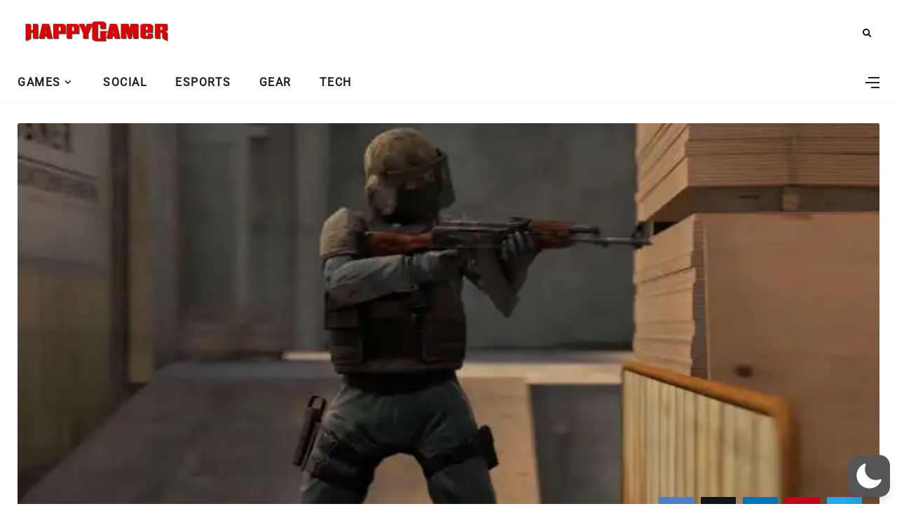

--- FILE ---
content_type: text/html; charset=utf-8
request_url: https://www.google.com/recaptcha/api2/aframe
body_size: 269
content:
<!DOCTYPE HTML><html><head><meta http-equiv="content-type" content="text/html; charset=UTF-8"></head><body><script nonce="ZupCUG0IM30D7X_R0exY-g">/** Anti-fraud and anti-abuse applications only. See google.com/recaptcha */ try{var clients={'sodar':'https://pagead2.googlesyndication.com/pagead/sodar?'};window.addEventListener("message",function(a){try{if(a.source===window.parent){var b=JSON.parse(a.data);var c=clients[b['id']];if(c){var d=document.createElement('img');d.src=c+b['params']+'&rc='+(localStorage.getItem("rc::a")?sessionStorage.getItem("rc::b"):"");window.document.body.appendChild(d);sessionStorage.setItem("rc::e",parseInt(sessionStorage.getItem("rc::e")||0)+1);localStorage.setItem("rc::h",'1768932508241');}}}catch(b){}});window.parent.postMessage("_grecaptcha_ready", "*");}catch(b){}</script></body></html>

--- FILE ---
content_type: text/css
request_url: https://happygamer.com/wp-content/themes/happygamer/assets/css/interlace.css?ver=2.6
body_size: -59
content:
[data-interlace]{position:relative;overflow:hidden}[data-interlace] img{display:block;top:0;width:100%;height:100%}[data-interlace] img:first-of-type{z-index:1}[data-interlace=loaded] img:first-of-type{position:absolute}[data-interlace] img+img{position:absolute;opacity:0;-webkit-transition-duration:.5s;transition-duration:.5s;-webkit-transition-property:opacity;transition-property:opacity}[data-interlace=loaded] img+img{position:absolute;opacity:1;z-index:1}[data-interlace=loading]::after{position:absolute;display:block;margin-top:-10px;margin-left:-10px;width:20px;height:20px;top:50%;left:50%;bottom:50%;right:50%;border-radius:10px;content:'';-webkit-box-shadow:0 1px 0 0 rgba(200,200,200,.8);box-shadow:0 1px 0 0 rgba(200,200,200,.8);-webkit-animation:.6s linear infinite interlace-load-anim;animation:.6s linear infinite interlace-load-anim}@-webkit-keyframes interlace-load-anim{0%{-webkit-transform:rotate(0);transform:rotate(0)}100%{-webkit-transform:rotate(360deg);transform:rotate(360deg)}}@keyframes interlace-load-anim{0%{-webkit-transform:rotate(0);transform:rotate(0)}100%{-webkit-transform:rotate(360deg);transform:rotate(360deg)}}

--- FILE ---
content_type: text/css
request_url: https://happygamer.com/wp-content/themes/happygamer-child/style.css?ver=1.0
body_size: 890
content:
/*
Theme Name:   HappyGamer Child !!
Theme URI:    http://3styler.in/themes/happygamer/
Author:       3Styler
Author URI:   http://3styler.in/
Description:  Child theme, based on HappyGamer
Template:     happygamer

*/

/* Add your custom code just below */

/* 
.image-part {
	border-radius: 6px;
}

.wp-block-latest-posts__featured-image img {
	border-radius: 6px;
}

.wp-block-latest-posts__list li {
	display: flex;
}

.wp-block-latest-posts__post-title {
	height: 80px;
}

.wp-block-search__inside-wrapper {
	align-items: center;
} */
.recent_posts_widgets li{
	display: flex;
	flex-direction: column;
	flex-wrap: wrap;
	height: 90px;
	width: 100%;
}


/* img {
	border-radius: 6px !important;
} */

.wp-block-latest-posts__post-title	 {
	float: left;
    width: 187px;
    font-size: 15px;
    margin-top: 6px;
    margin-bottom: 0;
    font-weight: 550 !important;
    text-transform: none;
    font-family: 'Poppins', sans-serif;
    line-height: 19px;
	color: #030b12;
	cursor: pointer;
	overflow: hidden;
	height: 57px;
}

/* .wp-block-latest-posts__post-date {
	flex-direction: column;
} */

.recent {
	margin-bottom: 0px;
}

.categ {
	/* float: none; */
	margin-bottom: 20px;
}

.archives_sidebar {
	max-height: 90px;
	color: #222;
	overflow: hidden;
}
.site.boxed {
	width: 100%;
}

.container {
	max-width: 1600px !important;
	margin: auto !important;
}

:root {
	--accent: #BF2929;
}

.wp-block-search__input {
	max-width: 100%;
	min-width: 45px;
	line-height: 19.5px;
	letter-spacing: normal;
	margin: 0;
	text-decoration-color: rgb(113, 117, 130);
	border-radius: 6px;
}

.wp-block-search__inside-wrapper {
	border: none;
	height: 45px;
	width: 100% !important;
}

.wp-block-search__button {
	bottom: 5px !important;
	right: 0;
}

.widget-block {
	margin-bottom: 10px;
}

.wp-block-search {
	width: 100%;
}

.wp-block-latest-posts {
	width: 100%;
} 

input[type="search"]::-webkit-search-decoration,
input[type="search"]::-webkit-search-cancel-button,
input[type="search"]::-webkit-search-results-button,
input[type="search"]::-webkit-search-results-decoration {
	-webkit-appearance:none;
}

.widget {
	margin-bottom: 25px !important;
}

.widget_archive  {
	margin-bottom: 40px !important;
}

.topmenu a {
	font-size: 16px !important;
	font-weight: 700 !important;
}

.archives_sidebar,
.widget_categories a{
	font-family: 'Roboto' !important;
}

.image-source {
	text-align: end;
    margin: 0px 0 10px 0;
    font-size: 14px;
    font-weight: 200;
}

@media (max-width: 1199px) {
    .source {
        font-size: 12px;
        margin: 10px 0 0 0;
    }
}
@media (max-width: 800px) {
	.source {
		padding: 0 8px;
		margin: 0;
	}
	.category-box h1 {
    	font-size: 22px !important;
		padding: 20px 0;
	}
	.author-description {
    	font-size: 20px !important;
	}
}
/* .loadmore1 {
    background-color: #ff0000; /* Цвет кнопки */
    color: white;
    padding: 10px 20px;
    text-decoration: none;
    display: inline-block;
    border-radius: 5px;
    transition: background-color 0.3s ease;
} */

#infscr-loading {
	Display: none !important;
}



.category-box  h3 {
    text-align: center;
    margin: 0 auto 40px;
	font-size: 15px !important;
    max-width: 1156px;
	font-weight: 200;
}


@media (min-width: 800px) {
.category-box h1{
	text-align: center;
	padding: 20px 0;
/*     font-size: px; */
    font-weight: 700;
	
	}

}

#footer a {
  color: #000;
}

.post-tags a, .category-box h1{
	text-transform: uppercase;
}